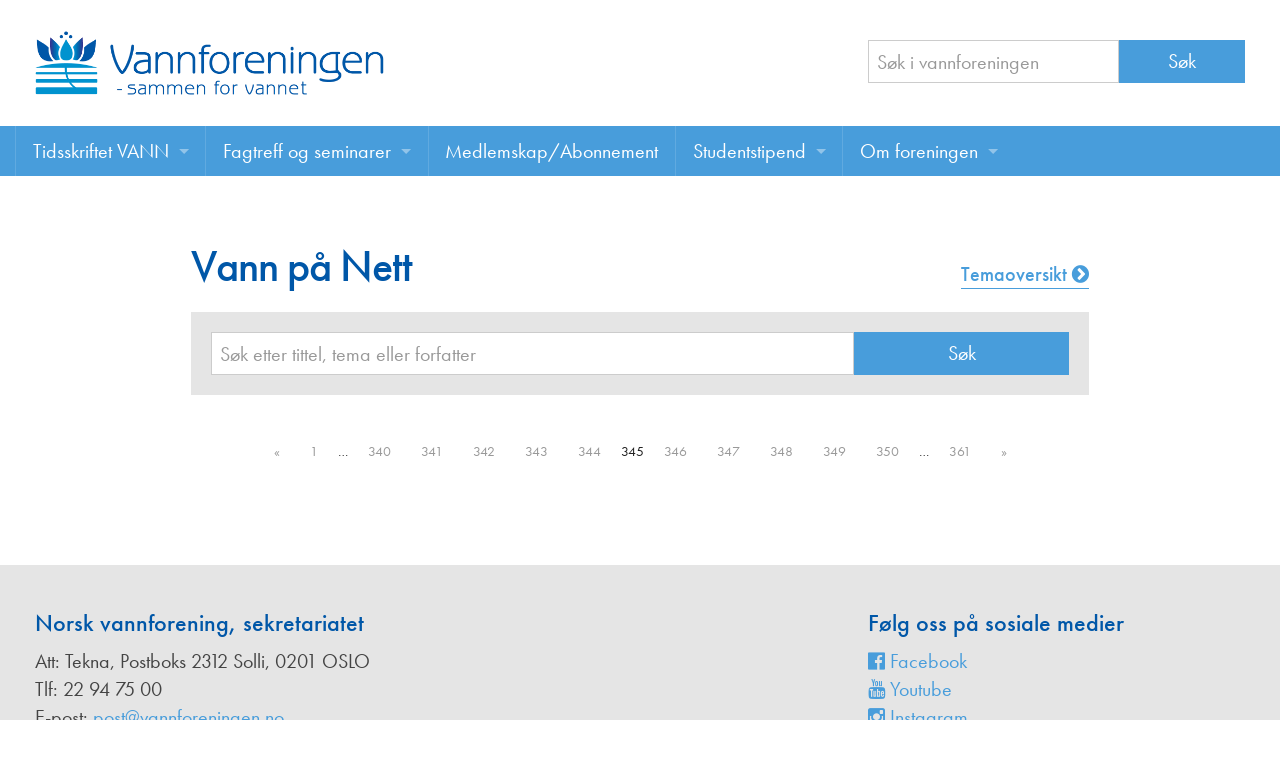

--- FILE ---
content_type: text/html; charset=UTF-8
request_url: https://vannforeningen.no/dokumentarkiv/page/345/
body_size: 7784
content:
<!doctype html>
<html class="no-js" lang="nb-NO" >
	<head>
		<meta charset="utf-8" />
		<meta name="viewport" content="width=device-width, initial-scale=1.0" />

		<link rel="icon" href="https://vannforeningen.no/wp-content/themes/FoundationPress/assets/img/icons/favicon.ico" type="image/x-icon">
		<link rel="apple-touch-icon-precomposed" sizes="144x144" href="https://vannforeningen.no/wp-content/themes/FoundationPress/assets/img/icons/apple-touch-icon-144x144-precomposed.png">
		<link rel="apple-touch-icon-precomposed" sizes="114x114" href="https://vannforeningen.no/wp-content/themes/FoundationPress/assets/img/icons/apple-touch-icon-114x114-precomposed.png">
		<link rel="apple-touch-icon-precomposed" sizes="72x72" href="https://vannforeningen.no/wp-content/themes/FoundationPress/assets/img/icons/apple-touch-icon-72x72-precomposed.png">
		<link rel="apple-touch-icon-precomposed" href="https://vannforeningen.no/wp-content/themes/FoundationPress/assets/img/icons/apple-touch-icon-precomposed.png">

        <script src="//use.typekit.net/gzj2vps.js"></script>
        <script>try{Typekit.load();}catch(e){}</script>

		<meta name='robots' content='index, follow, max-image-preview:large, max-snippet:-1, max-video-preview:-1' />

	<!-- This site is optimized with the Yoast SEO plugin v26.7 - https://yoast.com/wordpress/plugins/seo/ -->
	<title>Arkiv for Vann på nett - Side 345 av 361 - Vannforeningen</title>
	<link rel="canonical" href="https://vannforeningen.no/dokumentarkiv/page/345/" />
	<link rel="prev" href="https://vannforeningen.no/dokumentarkiv/page/344/" />
	<link rel="next" href="https://vannforeningen.no/dokumentarkiv/page/346/" />
	<meta property="og:locale" content="nb_NO" />
	<meta property="og:type" content="website" />
	<meta property="og:title" content="Arkiv for Vann på nett - Side 345 av 361 - Vannforeningen" />
	<meta property="og:url" content="https://vannforeningen.no/dokumentarkiv/" />
	<meta property="og:site_name" content="Vannforeningen" />
	<meta name="twitter:card" content="summary_large_image" />
	<script type="application/ld+json" class="yoast-schema-graph">{"@context":"https://schema.org","@graph":[{"@type":"CollectionPage","@id":"https://vannforeningen.no/dokumentarkiv/","url":"https://vannforeningen.no/dokumentarkiv/page/345/","name":"Arkiv for Vann på nett - Side 345 av 361 - Vannforeningen","isPartOf":{"@id":"https://vannforeningen.no/#website"},"breadcrumb":{"@id":"https://vannforeningen.no/dokumentarkiv/page/345/#breadcrumb"},"inLanguage":"nb-NO"},{"@type":"BreadcrumbList","@id":"https://vannforeningen.no/dokumentarkiv/page/345/#breadcrumb","itemListElement":[{"@type":"ListItem","position":1,"name":"Hjem","item":"https://vannforeningen.no/"},{"@type":"ListItem","position":2,"name":"Vann på nett"}]},{"@type":"WebSite","@id":"https://vannforeningen.no/#website","url":"https://vannforeningen.no/","name":"Vannforeningen","description":"","publisher":{"@id":"https://vannforeningen.no/#organization"},"potentialAction":[{"@type":"SearchAction","target":{"@type":"EntryPoint","urlTemplate":"https://vannforeningen.no/?s={search_term_string}"},"query-input":{"@type":"PropertyValueSpecification","valueRequired":true,"valueName":"search_term_string"}}],"inLanguage":"nb-NO"},{"@type":"Organization","@id":"https://vannforeningen.no/#organization","name":"Vannforeningen","url":"https://vannforeningen.no/","logo":{"@type":"ImageObject","inLanguage":"nb-NO","@id":"https://vannforeningen.no/#/schema/logo/image/","url":"https://vannforeningen.no/wp-content/uploads/2023/04/NV-logo-stor.jpg","contentUrl":"https://vannforeningen.no/wp-content/uploads/2023/04/NV-logo-stor.jpg","width":1158,"height":316,"caption":"Vannforeningen"},"image":{"@id":"https://vannforeningen.no/#/schema/logo/image/"},"sameAs":["https://www.facebook.com/vannforeningen"]}]}</script>
	<!-- / Yoast SEO plugin. -->


<link rel='dns-prefetch' href='//ajax.googleapis.com' />
<style id='wp-img-auto-sizes-contain-inline-css' type='text/css'>
img:is([sizes=auto i],[sizes^="auto," i]){contain-intrinsic-size:3000px 1500px}
/*# sourceURL=wp-img-auto-sizes-contain-inline-css */
</style>
<style id='wp-block-library-inline-css' type='text/css'>
:root{--wp-block-synced-color:#7a00df;--wp-block-synced-color--rgb:122,0,223;--wp-bound-block-color:var(--wp-block-synced-color);--wp-editor-canvas-background:#ddd;--wp-admin-theme-color:#007cba;--wp-admin-theme-color--rgb:0,124,186;--wp-admin-theme-color-darker-10:#006ba1;--wp-admin-theme-color-darker-10--rgb:0,107,160.5;--wp-admin-theme-color-darker-20:#005a87;--wp-admin-theme-color-darker-20--rgb:0,90,135;--wp-admin-border-width-focus:2px}@media (min-resolution:192dpi){:root{--wp-admin-border-width-focus:1.5px}}.wp-element-button{cursor:pointer}:root .has-very-light-gray-background-color{background-color:#eee}:root .has-very-dark-gray-background-color{background-color:#313131}:root .has-very-light-gray-color{color:#eee}:root .has-very-dark-gray-color{color:#313131}:root .has-vivid-green-cyan-to-vivid-cyan-blue-gradient-background{background:linear-gradient(135deg,#00d084,#0693e3)}:root .has-purple-crush-gradient-background{background:linear-gradient(135deg,#34e2e4,#4721fb 50%,#ab1dfe)}:root .has-hazy-dawn-gradient-background{background:linear-gradient(135deg,#faaca8,#dad0ec)}:root .has-subdued-olive-gradient-background{background:linear-gradient(135deg,#fafae1,#67a671)}:root .has-atomic-cream-gradient-background{background:linear-gradient(135deg,#fdd79a,#004a59)}:root .has-nightshade-gradient-background{background:linear-gradient(135deg,#330968,#31cdcf)}:root .has-midnight-gradient-background{background:linear-gradient(135deg,#020381,#2874fc)}:root{--wp--preset--font-size--normal:16px;--wp--preset--font-size--huge:42px}.has-regular-font-size{font-size:1em}.has-larger-font-size{font-size:2.625em}.has-normal-font-size{font-size:var(--wp--preset--font-size--normal)}.has-huge-font-size{font-size:var(--wp--preset--font-size--huge)}.has-text-align-center{text-align:center}.has-text-align-left{text-align:left}.has-text-align-right{text-align:right}.has-fit-text{white-space:nowrap!important}#end-resizable-editor-section{display:none}.aligncenter{clear:both}.items-justified-left{justify-content:flex-start}.items-justified-center{justify-content:center}.items-justified-right{justify-content:flex-end}.items-justified-space-between{justify-content:space-between}.screen-reader-text{border:0;clip-path:inset(50%);height:1px;margin:-1px;overflow:hidden;padding:0;position:absolute;width:1px;word-wrap:normal!important}.screen-reader-text:focus{background-color:#ddd;clip-path:none;color:#444;display:block;font-size:1em;height:auto;left:5px;line-height:normal;padding:15px 23px 14px;text-decoration:none;top:5px;width:auto;z-index:100000}html :where(.has-border-color){border-style:solid}html :where([style*=border-top-color]){border-top-style:solid}html :where([style*=border-right-color]){border-right-style:solid}html :where([style*=border-bottom-color]){border-bottom-style:solid}html :where([style*=border-left-color]){border-left-style:solid}html :where([style*=border-width]){border-style:solid}html :where([style*=border-top-width]){border-top-style:solid}html :where([style*=border-right-width]){border-right-style:solid}html :where([style*=border-bottom-width]){border-bottom-style:solid}html :where([style*=border-left-width]){border-left-style:solid}html :where(img[class*=wp-image-]){height:auto;max-width:100%}:where(figure){margin:0 0 1em}html :where(.is-position-sticky){--wp-admin--admin-bar--position-offset:var(--wp-admin--admin-bar--height,0px)}@media screen and (max-width:600px){html :where(.is-position-sticky){--wp-admin--admin-bar--position-offset:0px}}

/*# sourceURL=wp-block-library-inline-css */
</style><style id='global-styles-inline-css' type='text/css'>
:root{--wp--preset--aspect-ratio--square: 1;--wp--preset--aspect-ratio--4-3: 4/3;--wp--preset--aspect-ratio--3-4: 3/4;--wp--preset--aspect-ratio--3-2: 3/2;--wp--preset--aspect-ratio--2-3: 2/3;--wp--preset--aspect-ratio--16-9: 16/9;--wp--preset--aspect-ratio--9-16: 9/16;--wp--preset--color--black: #000000;--wp--preset--color--cyan-bluish-gray: #abb8c3;--wp--preset--color--white: #ffffff;--wp--preset--color--pale-pink: #f78da7;--wp--preset--color--vivid-red: #cf2e2e;--wp--preset--color--luminous-vivid-orange: #ff6900;--wp--preset--color--luminous-vivid-amber: #fcb900;--wp--preset--color--light-green-cyan: #7bdcb5;--wp--preset--color--vivid-green-cyan: #00d084;--wp--preset--color--pale-cyan-blue: #8ed1fc;--wp--preset--color--vivid-cyan-blue: #0693e3;--wp--preset--color--vivid-purple: #9b51e0;--wp--preset--gradient--vivid-cyan-blue-to-vivid-purple: linear-gradient(135deg,rgb(6,147,227) 0%,rgb(155,81,224) 100%);--wp--preset--gradient--light-green-cyan-to-vivid-green-cyan: linear-gradient(135deg,rgb(122,220,180) 0%,rgb(0,208,130) 100%);--wp--preset--gradient--luminous-vivid-amber-to-luminous-vivid-orange: linear-gradient(135deg,rgb(252,185,0) 0%,rgb(255,105,0) 100%);--wp--preset--gradient--luminous-vivid-orange-to-vivid-red: linear-gradient(135deg,rgb(255,105,0) 0%,rgb(207,46,46) 100%);--wp--preset--gradient--very-light-gray-to-cyan-bluish-gray: linear-gradient(135deg,rgb(238,238,238) 0%,rgb(169,184,195) 100%);--wp--preset--gradient--cool-to-warm-spectrum: linear-gradient(135deg,rgb(74,234,220) 0%,rgb(151,120,209) 20%,rgb(207,42,186) 40%,rgb(238,44,130) 60%,rgb(251,105,98) 80%,rgb(254,248,76) 100%);--wp--preset--gradient--blush-light-purple: linear-gradient(135deg,rgb(255,206,236) 0%,rgb(152,150,240) 100%);--wp--preset--gradient--blush-bordeaux: linear-gradient(135deg,rgb(254,205,165) 0%,rgb(254,45,45) 50%,rgb(107,0,62) 100%);--wp--preset--gradient--luminous-dusk: linear-gradient(135deg,rgb(255,203,112) 0%,rgb(199,81,192) 50%,rgb(65,88,208) 100%);--wp--preset--gradient--pale-ocean: linear-gradient(135deg,rgb(255,245,203) 0%,rgb(182,227,212) 50%,rgb(51,167,181) 100%);--wp--preset--gradient--electric-grass: linear-gradient(135deg,rgb(202,248,128) 0%,rgb(113,206,126) 100%);--wp--preset--gradient--midnight: linear-gradient(135deg,rgb(2,3,129) 0%,rgb(40,116,252) 100%);--wp--preset--font-size--small: 13px;--wp--preset--font-size--medium: 20px;--wp--preset--font-size--large: 36px;--wp--preset--font-size--x-large: 42px;--wp--preset--spacing--20: 0.44rem;--wp--preset--spacing--30: 0.67rem;--wp--preset--spacing--40: 1rem;--wp--preset--spacing--50: 1.5rem;--wp--preset--spacing--60: 2.25rem;--wp--preset--spacing--70: 3.38rem;--wp--preset--spacing--80: 5.06rem;--wp--preset--shadow--natural: 6px 6px 9px rgba(0, 0, 0, 0.2);--wp--preset--shadow--deep: 12px 12px 50px rgba(0, 0, 0, 0.4);--wp--preset--shadow--sharp: 6px 6px 0px rgba(0, 0, 0, 0.2);--wp--preset--shadow--outlined: 6px 6px 0px -3px rgb(255, 255, 255), 6px 6px rgb(0, 0, 0);--wp--preset--shadow--crisp: 6px 6px 0px rgb(0, 0, 0);}:where(.is-layout-flex){gap: 0.5em;}:where(.is-layout-grid){gap: 0.5em;}body .is-layout-flex{display: flex;}.is-layout-flex{flex-wrap: wrap;align-items: center;}.is-layout-flex > :is(*, div){margin: 0;}body .is-layout-grid{display: grid;}.is-layout-grid > :is(*, div){margin: 0;}:where(.wp-block-columns.is-layout-flex){gap: 2em;}:where(.wp-block-columns.is-layout-grid){gap: 2em;}:where(.wp-block-post-template.is-layout-flex){gap: 1.25em;}:where(.wp-block-post-template.is-layout-grid){gap: 1.25em;}.has-black-color{color: var(--wp--preset--color--black) !important;}.has-cyan-bluish-gray-color{color: var(--wp--preset--color--cyan-bluish-gray) !important;}.has-white-color{color: var(--wp--preset--color--white) !important;}.has-pale-pink-color{color: var(--wp--preset--color--pale-pink) !important;}.has-vivid-red-color{color: var(--wp--preset--color--vivid-red) !important;}.has-luminous-vivid-orange-color{color: var(--wp--preset--color--luminous-vivid-orange) !important;}.has-luminous-vivid-amber-color{color: var(--wp--preset--color--luminous-vivid-amber) !important;}.has-light-green-cyan-color{color: var(--wp--preset--color--light-green-cyan) !important;}.has-vivid-green-cyan-color{color: var(--wp--preset--color--vivid-green-cyan) !important;}.has-pale-cyan-blue-color{color: var(--wp--preset--color--pale-cyan-blue) !important;}.has-vivid-cyan-blue-color{color: var(--wp--preset--color--vivid-cyan-blue) !important;}.has-vivid-purple-color{color: var(--wp--preset--color--vivid-purple) !important;}.has-black-background-color{background-color: var(--wp--preset--color--black) !important;}.has-cyan-bluish-gray-background-color{background-color: var(--wp--preset--color--cyan-bluish-gray) !important;}.has-white-background-color{background-color: var(--wp--preset--color--white) !important;}.has-pale-pink-background-color{background-color: var(--wp--preset--color--pale-pink) !important;}.has-vivid-red-background-color{background-color: var(--wp--preset--color--vivid-red) !important;}.has-luminous-vivid-orange-background-color{background-color: var(--wp--preset--color--luminous-vivid-orange) !important;}.has-luminous-vivid-amber-background-color{background-color: var(--wp--preset--color--luminous-vivid-amber) !important;}.has-light-green-cyan-background-color{background-color: var(--wp--preset--color--light-green-cyan) !important;}.has-vivid-green-cyan-background-color{background-color: var(--wp--preset--color--vivid-green-cyan) !important;}.has-pale-cyan-blue-background-color{background-color: var(--wp--preset--color--pale-cyan-blue) !important;}.has-vivid-cyan-blue-background-color{background-color: var(--wp--preset--color--vivid-cyan-blue) !important;}.has-vivid-purple-background-color{background-color: var(--wp--preset--color--vivid-purple) !important;}.has-black-border-color{border-color: var(--wp--preset--color--black) !important;}.has-cyan-bluish-gray-border-color{border-color: var(--wp--preset--color--cyan-bluish-gray) !important;}.has-white-border-color{border-color: var(--wp--preset--color--white) !important;}.has-pale-pink-border-color{border-color: var(--wp--preset--color--pale-pink) !important;}.has-vivid-red-border-color{border-color: var(--wp--preset--color--vivid-red) !important;}.has-luminous-vivid-orange-border-color{border-color: var(--wp--preset--color--luminous-vivid-orange) !important;}.has-luminous-vivid-amber-border-color{border-color: var(--wp--preset--color--luminous-vivid-amber) !important;}.has-light-green-cyan-border-color{border-color: var(--wp--preset--color--light-green-cyan) !important;}.has-vivid-green-cyan-border-color{border-color: var(--wp--preset--color--vivid-green-cyan) !important;}.has-pale-cyan-blue-border-color{border-color: var(--wp--preset--color--pale-cyan-blue) !important;}.has-vivid-cyan-blue-border-color{border-color: var(--wp--preset--color--vivid-cyan-blue) !important;}.has-vivid-purple-border-color{border-color: var(--wp--preset--color--vivid-purple) !important;}.has-vivid-cyan-blue-to-vivid-purple-gradient-background{background: var(--wp--preset--gradient--vivid-cyan-blue-to-vivid-purple) !important;}.has-light-green-cyan-to-vivid-green-cyan-gradient-background{background: var(--wp--preset--gradient--light-green-cyan-to-vivid-green-cyan) !important;}.has-luminous-vivid-amber-to-luminous-vivid-orange-gradient-background{background: var(--wp--preset--gradient--luminous-vivid-amber-to-luminous-vivid-orange) !important;}.has-luminous-vivid-orange-to-vivid-red-gradient-background{background: var(--wp--preset--gradient--luminous-vivid-orange-to-vivid-red) !important;}.has-very-light-gray-to-cyan-bluish-gray-gradient-background{background: var(--wp--preset--gradient--very-light-gray-to-cyan-bluish-gray) !important;}.has-cool-to-warm-spectrum-gradient-background{background: var(--wp--preset--gradient--cool-to-warm-spectrum) !important;}.has-blush-light-purple-gradient-background{background: var(--wp--preset--gradient--blush-light-purple) !important;}.has-blush-bordeaux-gradient-background{background: var(--wp--preset--gradient--blush-bordeaux) !important;}.has-luminous-dusk-gradient-background{background: var(--wp--preset--gradient--luminous-dusk) !important;}.has-pale-ocean-gradient-background{background: var(--wp--preset--gradient--pale-ocean) !important;}.has-electric-grass-gradient-background{background: var(--wp--preset--gradient--electric-grass) !important;}.has-midnight-gradient-background{background: var(--wp--preset--gradient--midnight) !important;}.has-small-font-size{font-size: var(--wp--preset--font-size--small) !important;}.has-medium-font-size{font-size: var(--wp--preset--font-size--medium) !important;}.has-large-font-size{font-size: var(--wp--preset--font-size--large) !important;}.has-x-large-font-size{font-size: var(--wp--preset--font-size--x-large) !important;}
/*# sourceURL=global-styles-inline-css */
</style>

<style id='classic-theme-styles-inline-css' type='text/css'>
/*! This file is auto-generated */
.wp-block-button__link{color:#fff;background-color:#32373c;border-radius:9999px;box-shadow:none;text-decoration:none;padding:calc(.667em + 2px) calc(1.333em + 2px);font-size:1.125em}.wp-block-file__button{background:#32373c;color:#fff;text-decoration:none}
/*# sourceURL=/wp-includes/css/classic-themes.min.css */
</style>
<link rel='stylesheet' id='main-stylesheet-css' href='https://vannforeningen.no/wp-content/themes/FoundationPress/css/foundation.css?v=002' type='text/css' media='all' />
<script type="text/javascript" src="//ajax.googleapis.com/ajax/libs/jquery/2.2.4/jquery.min.js" id="jquery-js"></script>
<script type="text/javascript" src="https://vannforeningen.no/wp-content/themes/FoundationPress/js/vendor/modernizr.js" id="modernizr-js"></script>
<script type="text/javascript" src="https://vannforeningen.no/wp-content/themes/FoundationPress/js/vendor/fastclick.js" id="fastclick-js"></script>
<link rel="https://api.w.org/" href="https://vannforeningen.no/wp-json/" />		<style type="text/css" id="wp-custom-css">
			.wpforms-container {
    --wpforms-field-size-font-size: 1rem;
    --wpforms-label-size-sublabel-font-size:.9rem;
}
div.wpforms-container-full .wpforms-form .wpforms-field-divider h3 {
	padding-top:0;
	margin-bottom:0;
}

div.wpforms-container-full .wpforms-field-label {
    font-size: 1rem;
    font-weight: 500;
}
label.wpforms-field-label-inline {
    font-size: 1rem!important;
}
div.wpforms-container-full .wpforms-form em.wpforms-error {
	font-size:.9rem;
}

div.wpforms-container-full .wpforms-form .wpforms-field-divider {
    border:none;    
}

.entry-content a {
    text-decoration: underline;
    text-underline-offset: 0.2em;
    text-decoration-thickness: 1.5px;
}

.tekna-rss__tag {
    height: 25px;
}		</style>
				<!-- google analytics -->
		<script>
			(function(i,s,o,g,r,a,m){i['GoogleAnalyticsObject']=r;i[r]=i[r]||function(){
						(i[r].q=i[r].q||[]).push(arguments)},i[r].l=1*new Date();a=s.createElement(o),
					m=s.getElementsByTagName(o)[0];a.async=1;a.src=g;m.parentNode.insertBefore(a,m)
			})(window,document,'script','https://www.google-analytics.com/analytics.js','ga');

			ga('create', 'UA-20049773-8', 'auto');
			ga('send', 'pageview');

		</script>

	</head>
	<body class="archive paged post-type-archive post-type-archive-dokumentarkiv paged-345 post-type-paged-345 wp-theme-FoundationPress">



		
	<div class="off-canvas-wrap" data-offcanvas>
	<div class="inner-wrap">
	
	
    <!--otr-->
        <div class="row">
            <div class="large-12 columns">
                <header class="header">

					<div class="row">
						<div class="medium-7 large-8 columns">
							<div class="header__logo"><a href="https://vannforeningen.no"><img src="https://vannforeningen.no/wp-content/themes/FoundationPress/assets/img/logo-vannforeningen.png" alt=""></a></div></div>
						<div class="medium-5 large-4 columns">
							<div class="header__search">
								<form role="search" method="get" id="searchform" action="https://vannforeningen.no/">
	<div class="row collapse">
				<div class="small-8 columns">
			
            <input type="text" value="" name="s" id="s" placeholder="Søk i vannforeningen">

		</div>
				<div class="small-4 columns">
			<input type="submit" id="searchsubmit" value="Søk" class="prefix button">
		</div>
			</div>
</form>
							</div>
						</div>
					</div>

                </header>

            </div>
        </div>



	<nav class="tab-bar">
		<section class="left-small">
			<a class="left-off-canvas-toggle menu-icon" href="#"><span></span></a>
		</section>
		<section class="middle tab-bar-section">

			<h1 class="title">
				Vannforeningen			</h1>

		</section>
	</nav>

	<aside class="left-off-canvas-menu" aria-hidden="true">
    <ul id="menu-toppmeny" class="off-canvas-list"><li id="menu-item-6912" class="menu-item menu-item-type-post_type menu-item-object-page menu-item-has-children has-submenu menu-item-6912"><a href="https://vannforeningen.no/tidsskriftet-vann/">Tidsskriftet VANN</a>
<ul class="left-submenu">
<li class="back"><a href="#">Tilbake</a></li>
	<li id="menu-item-15583" class="menu-item menu-item-type-post_type menu-item-object-page menu-item-15583"><a href="https://vannforeningen.no/tidsskriftet-vann/">Tidsskriftet VANN</a></li>
	<li id="menu-item-20457" class="menu-item menu-item-type-post_type menu-item-object-page menu-item-20457"><a href="https://vannforeningen.no/les-vann-digitalt-her/">Les VANN digitalt her</a></li>
	<li id="menu-item-758" class="menu-item menu-item-type-custom menu-item-object-custom menu-item-758"><a href="/dokumentarkiv/">VANN på nett</a></li>
	<li id="menu-item-14721" class="menu-item menu-item-type-post_type menu-item-object-page menu-item-14721"><a href="https://vannforeningen.no/tidsskriftet-vann/skriv-i-bladet-vann/">Retningslinjer for skriving i VANN</a></li>
	<li id="menu-item-3826" class="menu-item menu-item-type-post_type menu-item-object-page menu-item-3826"><a href="https://vannforeningen.no/tidsskriftet-vann/annonsering/">Annonsering</a></li>
	<li id="menu-item-14759" class="menu-item menu-item-type-post_type menu-item-object-page menu-item-14759"><a href="https://vannforeningen.no/tidsskriftet-vann/annonsorer/">Annonsører</a></li>
	<li id="menu-item-14781" class="menu-item menu-item-type-post_type menu-item-object-page menu-item-14781"><a href="https://vannforeningen.no/tidsskriftet-vann/redaksjonskomite/">Redaksjonskomité</a></li>
</ul>
</li>
<li id="menu-item-3823" class="menu-item menu-item-type-post_type menu-item-object-page menu-item-has-children has-submenu menu-item-3823"><a href="https://vannforeningen.no/fagtreff-seminarer/">Fagtreff og seminarer</a>
<ul class="left-submenu">
<li class="back"><a href="#">Tilbake</a></li>
	<li id="menu-item-15582" class="menu-item menu-item-type-post_type menu-item-object-page menu-item-15582"><a href="https://vannforeningen.no/fagtreff-seminarer/">Fagtreff og seminarer</a></li>
	<li id="menu-item-17747" class="menu-item menu-item-type-custom menu-item-object-custom menu-item-17747"><a href="/foredrag/">Foredrag</a></li>
</ul>
</li>
<li id="menu-item-20142" class="menu-item menu-item-type-post_type menu-item-object-page menu-item-20142"><a href="https://vannforeningen.no/medlemskap-abonnement/">Medlemskap/Abonnement</a></li>
<li id="menu-item-3827" class="menu-item menu-item-type-post_type menu-item-object-page menu-item-has-children has-submenu menu-item-3827"><a href="https://vannforeningen.no/studentstipend/">Studentstipend</a>
<ul class="left-submenu">
<li class="back"><a href="#">Tilbake</a></li>
	<li id="menu-item-21381" class="menu-item menu-item-type-post_type menu-item-object-page menu-item-21381"><a href="https://vannforeningen.no/om-studentstipend/">Søke om studentstipend</a></li>
	<li id="menu-item-20257" class="menu-item menu-item-type-post_type menu-item-object-page menu-item-20257"><a href="https://vannforeningen.no/studentrapporter/">Studentrapporter</a></li>
</ul>
</li>
<li id="menu-item-3825" class="menu-item menu-item-type-post_type menu-item-object-page menu-item-has-children has-submenu menu-item-3825"><a href="https://vannforeningen.no/om-foreningen/">Om foreningen</a>
<ul class="left-submenu">
<li class="back"><a href="#">Tilbake</a></li>
	<li id="menu-item-15581" class="menu-item menu-item-type-post_type menu-item-object-page menu-item-15581"><a href="https://vannforeningen.no/om-foreningen/">Om foreningen</a></li>
	<li id="menu-item-17238" class="menu-item menu-item-type-post_type menu-item-object-page menu-item-17238"><a href="https://vannforeningen.no/about-us/">About us</a></li>
	<li id="menu-item-14735" class="menu-item menu-item-type-post_type menu-item-object-page menu-item-14735"><a href="https://vannforeningen.no/om-foreningen/vannprisen/">Vannprisen</a></li>
	<li id="menu-item-15073" class="menu-item menu-item-type-post_type menu-item-object-page menu-item-15073"><a href="https://vannforeningen.no/styret/">Styret</a></li>
	<li id="menu-item-15115" class="menu-item menu-item-type-post_type menu-item-object-page menu-item-15115"><a href="https://vannforeningen.no/om-foreningen/komiteer/">Komiteer</a></li>
	<li id="menu-item-18767" class="menu-item menu-item-type-post_type menu-item-object-page menu-item-18767"><a href="https://vannforeningen.no/om-foreningen/juniorvannprisen/">Juniorvannprisen</a></li>
	<li id="menu-item-14749" class="menu-item menu-item-type-post_type menu-item-object-page menu-item-14749"><a href="https://vannforeningen.no/om-foreningen/kontakt-oss/">Kontakt oss</a></li>
</ul>
</li>
</ul></aside>
	<div class="top-bar-container contain-to-grid show-for-medium-up">
    <nav class="top-bar" data-topbar role="navigation">
        <!--ul class="title-area">
            <li class="name">
                <h1><a href="https://vannforeningen.no">Vannforeningen</a></h1>
            </li>
        </ul-->
        <section class="top-bar-section">
            <ul id="menu-toppmeny-1" class="top-bar-menu left"><li class="divider"></li><li class="menu-item menu-item-type-post_type menu-item-object-page menu-item-has-children has-dropdown menu-item-6912"><a href="https://vannforeningen.no/tidsskriftet-vann/">Tidsskriftet VANN</a>
<ul class="sub-menu dropdown">
	<li class="menu-item menu-item-type-post_type menu-item-object-page menu-item-15583"><a href="https://vannforeningen.no/tidsskriftet-vann/">Tidsskriftet VANN</a></li>
	<li class="menu-item menu-item-type-post_type menu-item-object-page menu-item-20457"><a href="https://vannforeningen.no/les-vann-digitalt-her/">Les VANN digitalt her</a></li>
	<li class="menu-item menu-item-type-custom menu-item-object-custom menu-item-758"><a href="/dokumentarkiv/">VANN på nett</a></li>
	<li class="menu-item menu-item-type-post_type menu-item-object-page menu-item-14721"><a href="https://vannforeningen.no/tidsskriftet-vann/skriv-i-bladet-vann/">Retningslinjer for skriving i VANN</a></li>
	<li class="menu-item menu-item-type-post_type menu-item-object-page menu-item-3826"><a href="https://vannforeningen.no/tidsskriftet-vann/annonsering/">Annonsering</a></li>
	<li class="menu-item menu-item-type-post_type menu-item-object-page menu-item-14759"><a href="https://vannforeningen.no/tidsskriftet-vann/annonsorer/">Annonsører</a></li>
	<li class="menu-item menu-item-type-post_type menu-item-object-page menu-item-14781"><a href="https://vannforeningen.no/tidsskriftet-vann/redaksjonskomite/">Redaksjonskomité</a></li>
</ul>
</li>
<li class="divider"></li><li class="menu-item menu-item-type-post_type menu-item-object-page menu-item-has-children has-dropdown menu-item-3823"><a href="https://vannforeningen.no/fagtreff-seminarer/">Fagtreff og seminarer</a>
<ul class="sub-menu dropdown">
	<li class="menu-item menu-item-type-post_type menu-item-object-page menu-item-15582"><a href="https://vannforeningen.no/fagtreff-seminarer/">Fagtreff og seminarer</a></li>
	<li class="menu-item menu-item-type-custom menu-item-object-custom menu-item-17747"><a href="/foredrag/">Foredrag</a></li>
</ul>
</li>
<li class="divider"></li><li class="menu-item menu-item-type-post_type menu-item-object-page menu-item-20142"><a href="https://vannforeningen.no/medlemskap-abonnement/">Medlemskap/Abonnement</a></li>
<li class="divider"></li><li class="menu-item menu-item-type-post_type menu-item-object-page menu-item-has-children has-dropdown menu-item-3827"><a href="https://vannforeningen.no/studentstipend/">Studentstipend</a>
<ul class="sub-menu dropdown">
	<li class="menu-item menu-item-type-post_type menu-item-object-page menu-item-21381"><a href="https://vannforeningen.no/om-studentstipend/">Søke om studentstipend</a></li>
	<li class="menu-item menu-item-type-post_type menu-item-object-page menu-item-20257"><a href="https://vannforeningen.no/studentrapporter/">Studentrapporter</a></li>
</ul>
</li>
<li class="divider"></li><li class="menu-item menu-item-type-post_type menu-item-object-page menu-item-has-children has-dropdown menu-item-3825"><a href="https://vannforeningen.no/om-foreningen/">Om foreningen</a>
<ul class="sub-menu dropdown">
	<li class="menu-item menu-item-type-post_type menu-item-object-page menu-item-15581"><a href="https://vannforeningen.no/om-foreningen/">Om foreningen</a></li>
	<li class="menu-item menu-item-type-post_type menu-item-object-page menu-item-17238"><a href="https://vannforeningen.no/about-us/">About us</a></li>
	<li class="menu-item menu-item-type-post_type menu-item-object-page menu-item-14735"><a href="https://vannforeningen.no/om-foreningen/vannprisen/">Vannprisen</a></li>
	<li class="menu-item menu-item-type-post_type menu-item-object-page menu-item-15073"><a href="https://vannforeningen.no/styret/">Styret</a></li>
	<li class="menu-item menu-item-type-post_type menu-item-object-page menu-item-15115"><a href="https://vannforeningen.no/om-foreningen/komiteer/">Komiteer</a></li>
	<li class="menu-item menu-item-type-post_type menu-item-object-page menu-item-18767"><a href="https://vannforeningen.no/om-foreningen/juniorvannprisen/">Juniorvannprisen</a></li>
	<li class="menu-item menu-item-type-post_type menu-item-object-page menu-item-14749"><a href="https://vannforeningen.no/om-foreningen/kontakt-oss/">Kontakt oss</a></li>
</ul>
</li>
</ul>                    </section>
    </nav>
</div>
<section class="container" role="document">
	




<div class="row">
    <!-- Row for main content area -->
    <div class="small-12 large-9 large-centered columns" role="main">

        <div>
<div class="row">
	<div class="medium-8 columns"><h1>Vann på Nett</h1></div>
	<div class="medium-4 columns">
		<a href="/tema" class="link__special link__special--right">Temaoversikt <i class="fa fa-chevron-circle-right"></i></a>
	</div>
</div>



<div class="search-form__advanced">
	<form role="search" method="get" id="searchform" action="https://vannforeningen.no/">
		<div class="row collapse">
						<div class="small-9 columns">
				<input type="text" value="" name="s" id="s" placeholder="Søk etter tittel, tema eller forfatter">

								<input type="hidden" name="post_type" value="dokumentarkiv">


			</div>
						<div class="small-3 columns">
				<input type="submit" id="searchsubmit" value="Søk" class="prefix button">
			</div>
					</div>
	</form>
</div>
</div>

        <div class="dokarkiv-liste">

            
            
            

        </div>





                <div class="pagination-centered"><ul class='pagination'>
	<li><a class="prev" href="https://vannforeningen.no/dokumentarkiv/page/344/">&laquo;</a></li>
	<li><a class="" href="https://vannforeningen.no/dokumentarkiv/page/1/">1</a></li>
	<li><span class='dots'>&hellip;</span></li>
	<li><a class="" href="https://vannforeningen.no/dokumentarkiv/page/340/">340</a></li>
	<li><a class="" href="https://vannforeningen.no/dokumentarkiv/page/341/">341</a></li>
	<li><a class="" href="https://vannforeningen.no/dokumentarkiv/page/342/">342</a></li>
	<li><a class="" href="https://vannforeningen.no/dokumentarkiv/page/343/">343</a></li>
	<li><a class="" href="https://vannforeningen.no/dokumentarkiv/page/344/">344</a></li>
	<li><span aria-current="page" class=" current">345</a></li>
	<li><a class="" href="https://vannforeningen.no/dokumentarkiv/page/346/">346</a></li>
	<li><a class="" href="https://vannforeningen.no/dokumentarkiv/page/347/">347</a></li>
	<li><a class="" href="https://vannforeningen.no/dokumentarkiv/page/348/">348</a></li>
	<li><a class="" href="https://vannforeningen.no/dokumentarkiv/page/349/">349</a></li>
	<li><a class="" href="https://vannforeningen.no/dokumentarkiv/page/350/">350</a></li>
	<li><span class='dots'>&hellip;</span></li>
	<li><a class="" href="https://vannforeningen.no/dokumentarkiv/page/361/">361</a></li>
	<li><a class="next" href="https://vannforeningen.no/dokumentarkiv/page/346/">&raquo;</a></li>
</ul>
</div><!--// end .pagination -->

    </div>
    </div>

</section>
<footer class="footer nav__goto-sensor">
    <div class="row">
                <article id="text-3" class="large-4 columns widget widget_text"><h6>Norsk vannforening, sekretariatet</h6>			<div class="textwidget"><p>
  </strong>Att: Tekna, Postboks 2312 Solli, 0201 OSLO<br>
Tlf: 22 94 75 00<br>
E-post: <a href="/cdn-cgi/l/email-protection#94e4fbe7e0d4e2f5fafaf2fbe6f1fafdfaf3f1fabafafb"><span class="__cf_email__" data-cfemail="c1b1aeb2b581b7a0afafa7aeb3a4afa8afa6a4afefafae">[email&#160;protected]</span></a></p></div>
		</article><article id="custom_html-3" class="widget_text large-4 columns widget widget_custom_html"><h6>Følg oss på sosiale medier</h6><div class="textwidget custom-html-widget"><div><a href="https://www.facebook.com/vannforeningen" target="_blank"><i class="fa fa-facebook-official"></i> Facebook</a></div>
<div><a href="https://www.youtube.com/channel/UCB6y0_dD3-onJ8ghoVZiDFQ" target="_blank"><i class="fa fa-youtube"></i> Youtube</a></div>
<div><a href="https://www.instagram.com/norsk_vannforening/" target="_blank"><i class="fa fa-instagram"></i> Instagram</a></div>
<div><a href="https://www.https://www.linkedin.com/in/norsk-vannforening-b72a32141/" target="_blank"><i class="fa fa-linkedin"></i> LinkedIn</a></div></div></article>        
    </div>
</footer>

<a href="#" class="go-top"><i class="fa fa-chevron-up"></i></a>

<a class="exit-off-canvas"></a>

</div>
</div>
<script data-cfasync="false" src="/cdn-cgi/scripts/5c5dd728/cloudflare-static/email-decode.min.js"></script><script type="speculationrules">
{"prefetch":[{"source":"document","where":{"and":[{"href_matches":"/*"},{"not":{"href_matches":["/wp-*.php","/wp-admin/*","/wp-content/uploads/*","/wp-content/*","/wp-content/plugins/*","/wp-content/themes/FoundationPress/*","/*\\?(.+)"]}},{"not":{"selector_matches":"a[rel~=\"nofollow\"]"}},{"not":{"selector_matches":".no-prefetch, .no-prefetch a"}}]},"eagerness":"conservative"}]}
</script>
<script type="text/javascript" src="https://vannforeningen.no/wp-content/themes/FoundationPress/js/foundation.js" id="foundation-js"></script>
<script defer src="https://static.cloudflareinsights.com/beacon.min.js/vcd15cbe7772f49c399c6a5babf22c1241717689176015" integrity="sha512-ZpsOmlRQV6y907TI0dKBHq9Md29nnaEIPlkf84rnaERnq6zvWvPUqr2ft8M1aS28oN72PdrCzSjY4U6VaAw1EQ==" data-cf-beacon='{"version":"2024.11.0","token":"5c053da4d0bc42bd8782afd4fc427a90","r":1,"server_timing":{"name":{"cfCacheStatus":true,"cfEdge":true,"cfExtPri":true,"cfL4":true,"cfOrigin":true,"cfSpeedBrain":true},"location_startswith":null}}' crossorigin="anonymous"></script>
</body>
</html>